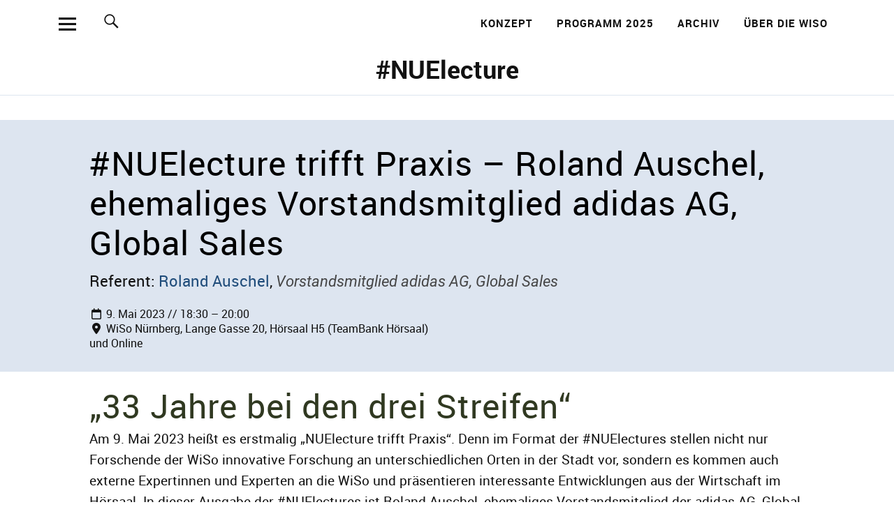

--- FILE ---
content_type: text/html; charset=UTF-8
request_url: https://www.nuelecture.rw.fau.de/talks/nuelecture-trifft-praxis-roland-auschel-vorstandsmitglied-adidas-ag-global-sales/
body_size: 12047
content:
<!DOCTYPE html>
<html lang="de" class="no-js">
    <head>
        <meta charset="UTF-8">
        <meta name="viewport" content="width=device-width, initial-scale=1">
        <link rel="profile" href="http://gmpg.org/xfn/11">
        <link rel="pingback" href="https://www.nuelecture.rw.fau.de/xmlrpc.php">
        <script>(function(html){html.className = html.className.replace(/\bno-js\b/,'js')})(document.documentElement);</script>
<title>#NUElecture trifft Praxis - Roland Auschel, ehemaliges Vorstandsmitglied adidas AG, Global Sales - #NUElecture</title>
	<style>img:is([sizes="auto" i], [sizes^="auto," i]) { contain-intrinsic-size: 3000px 1500px }</style>
	
<!-- The SEO Framework von Sybre Waaijer -->
<meta name="robots" content="max-snippet:-1,max-image-preview:large,max-video-preview:-1" />
<link rel="canonical" href="https://www.nuelecture.rw.fau.de/talks/nuelecture-trifft-praxis-roland-auschel-vorstandsmitglied-adidas-ag-global-sales/" />
<meta name="description" content="Am 9. Mai 2023 heißt es erstmalig „NUElecture trifft Praxis“. Denn im Format der #NUElectures stellen nicht nur Forschende der WiSo innovative Forschung an…" />
<meta property="og:type" content="article" />
<meta property="og:locale" content="de_DE" />
<meta property="og:site_name" content="#NUElecture" />
<meta property="og:title" content="#NUElecture trifft Praxis - Roland Auschel, ehemaliges Vorstandsmitglied adidas AG, Global Sales" />
<meta property="og:description" content="Am 9. Mai 2023 heißt es erstmalig „NUElecture trifft Praxis“. Denn im Format der #NUElectures stellen nicht nur Forschende der WiSo innovative Forschung an unterschiedlichen Orten in der Stadt vor…" />
<meta property="og:url" content="https://www.nuelecture.rw.fau.de/talks/nuelecture-trifft-praxis-roland-auschel-vorstandsmitglied-adidas-ag-global-sales/" />
<meta property="og:image" content="https://www.nuelecture.rw.fau.de/files/2022/10/cropped-nuelecture_header_wiso_label.jpg" />
<meta property="og:image:width" content="1500" />
<meta property="og:image:height" content="552" />
<meta property="article:published_time" content="2023-02-21T15:10:09+00:00" />
<meta property="article:modified_time" content="2023-12-13T16:16:30+00:00" />
<meta name="twitter:card" content="summary_large_image" />
<meta name="twitter:title" content="#NUElecture trifft Praxis - Roland Auschel, ehemaliges Vorstandsmitglied adidas AG, Global Sales" />
<meta name="twitter:description" content="Am 9. Mai 2023 heißt es erstmalig „NUElecture trifft Praxis“. Denn im Format der #NUElectures stellen nicht nur Forschende der WiSo innovative Forschung an unterschiedlichen Orten in der Stadt vor…" />
<meta name="twitter:image" content="https://www.nuelecture.rw.fau.de/files/2022/10/cropped-nuelecture_header_wiso_label.jpg" />
<script type="application/ld+json">{"@context":"https://schema.org","@graph":[{"@type":"WebSite","@id":"https://www.nuelecture.rw.fau.de/#/schema/WebSite","url":"https://www.nuelecture.rw.fau.de/","name":"#NUElecture","description":"Wissenschaftsvorlesungen im Zentrum Nürnbergs","inLanguage":"de","potentialAction":{"@type":"SearchAction","target":{"@type":"EntryPoint","urlTemplate":"https://www.nuelecture.rw.fau.de/search/{search_term_string}/"},"query-input":"required name=search_term_string"},"publisher":{"@type":"Organization","@id":"https://www.nuelecture.rw.fau.de/#/schema/Organization","name":"#NUElecture","url":"https://www.nuelecture.rw.fau.de/"}},{"@type":"WebPage","@id":"https://www.nuelecture.rw.fau.de/talks/nuelecture-trifft-praxis-roland-auschel-vorstandsmitglied-adidas-ag-global-sales/","url":"https://www.nuelecture.rw.fau.de/talks/nuelecture-trifft-praxis-roland-auschel-vorstandsmitglied-adidas-ag-global-sales/","name":"#NUElecture trifft Praxis - Roland Auschel, ehemaliges Vorstandsmitglied adidas AG, Global Sales - #NUElecture","description":"Am 9. Mai 2023 heißt es erstmalig „NUElecture trifft Praxis“. Denn im Format der #NUElectures stellen nicht nur Forschende der WiSo innovative Forschung an…","inLanguage":"de","isPartOf":{"@id":"https://www.nuelecture.rw.fau.de/#/schema/WebSite"},"breadcrumb":{"@type":"BreadcrumbList","@id":"https://www.nuelecture.rw.fau.de/#/schema/BreadcrumbList","itemListElement":[{"@type":"ListItem","position":1,"item":"https://www.nuelecture.rw.fau.de/","name":"#NUElecture"},{"@type":"ListItem","position":2,"item":"https://www.nuelecture.rw.fau.de/talks/","name":"Archiv: Vorträge"},{"@type":"ListItem","position":3,"item":"https://www.nuelecture.rw.fau.de/?talk_category=2023","name":"Kategorie: 2023"},{"@type":"ListItem","position":4,"name":"#NUElecture trifft Praxis - Roland Auschel, ehemaliges Vorstandsmitglied adidas AG, Global Sales"}]},"potentialAction":{"@type":"ReadAction","target":"https://www.nuelecture.rw.fau.de/talks/nuelecture-trifft-praxis-roland-auschel-vorstandsmitglied-adidas-ag-global-sales/"},"datePublished":"2023-02-21T15:10:09+00:00","dateModified":"2023-12-13T16:16:30+00:00","author":{"@type":"Person","@id":"https://www.nuelecture.rw.fau.de/#/schema/Person/c6a23931c9417963d29c819b5740959e","name":"Anne-Kathrin Cichon"}}]}</script>
<!-- / The SEO Framework von Sybre Waaijer | 25.10ms meta | 8.69ms boot -->

<link rel="alternate" type="application/rss+xml" title="#NUElecture &raquo; Feed" href="https://www.nuelecture.rw.fau.de/feed/" />
<link rel="alternate" type="application/rss+xml" title="#NUElecture &raquo; Kommentar-Feed" href="https://www.nuelecture.rw.fau.de/comments/feed/" />
<style id='classic-theme-styles-inline-css' type='text/css'>
/*! This file is auto-generated */
.wp-block-button__link{color:#fff;background-color:#32373c;border-radius:9999px;box-shadow:none;text-decoration:none;padding:calc(.667em + 2px) calc(1.333em + 2px);font-size:1.125em}.wp-block-file__button{background:#32373c;color:#fff;text-decoration:none}
</style>
<link rel='stylesheet' id='fau-events-style-css' href='https://www.nuelecture.rw.fau.de/wp-content/themes/fau-events/style.css?ver=6.8.3' type='text/css' media='all' />
<link rel='stylesheet' id='genericons-css' href='https://www.nuelecture.rw.fau.de/wp-content/themes/fau-events/assets/fonts/genericons.css?ver=3.4.1' type='text/css' media='all' />
<link rel='stylesheet' id='rrze-legal-cookie-css' href='https://www.nuelecture.rw.fau.de/wp-content/plugins/rrze-legal/build/banner.css?ver=2.8.9' type='text/css' media='all' />
<script type="text/javascript" src="https://www.nuelecture.rw.fau.de/wp-includes/js/jquery/jquery.min.js?ver=3.7.1" id="jquery-core-js"></script>
<script type="text/javascript" src="https://www.nuelecture.rw.fau.de/wp-includes/js/jquery/jquery-migrate.min.js?ver=3.4.1" id="jquery-migrate-js"></script>
<script type="text/javascript" src="https://www.nuelecture.rw.fau.de/wp-content/themes/fau-events/assets/js/jquery.viewportchecker.min.js?ver=1.8.7" id="viewportchecker-js"></script>
<script type="text/javascript" src="https://www.nuelecture.rw.fau.de/wp-content/themes/fau-events/assets/js/sticky-kit.min.js?ver=6.8.3" id="sticky-kit-js"></script>
<link rel="https://api.w.org/" href="https://www.nuelecture.rw.fau.de/wp-json/" /><link rel="alternate" title="JSON" type="application/json" href="https://www.nuelecture.rw.fau.de/wp-json/wp/v2/talk/800" /><link rel="EditURI" type="application/rsd+xml" title="RSD" href="https://www.nuelecture.rw.fau.de/xmlrpc.php?rsd" />
<link rel="alternate" title="oEmbed (JSON)" type="application/json+oembed" href="https://www.nuelecture.rw.fau.de/wp-json/oembed/1.0/embed?url=https%3A%2F%2Fwww.nuelecture.rw.fau.de%2Ftalks%2Fnuelecture-trifft-praxis-roland-auschel-vorstandsmitglied-adidas-ag-global-sales%2F" />
<link rel="alternate" title="oEmbed (XML)" type="text/xml+oembed" href="https://www.nuelecture.rw.fau.de/wp-json/oembed/1.0/embed?url=https%3A%2F%2Fwww.nuelecture.rw.fau.de%2Ftalks%2Fnuelecture-trifft-praxis-roland-auschel-vorstandsmitglied-adidas-ag-global-sales%2F&#038;format=xml" />
        <style type="text/css">
            #wpadminbar #wp-admin-bar-wp-logo>.ab-item .ab-icon:before,
            #wpadminbar .quicklinks li .blavatar:before {
                content: "\f319";
                top: 2px;
            }
        </style>
    <style type="text/css">
                body:not(.home) .custom-logo-wrap a.custom-logo-link img,
            body.header-stick .sticky-header .custom-logo-wrap a.custom-logo-link img {
                background-color: #ffffff;
            }
                            .entry-content a,
            .comment-text a,
            #desktop-navigation ul li a:hover,
            .featured-slider button.slick-arrow:hover::after,
            #overlay-close:hover,
            .widget-area .widget ul li a:hover,
            #sidebar-offcanvas .widget a:hover,
            .textwidget a:hover,
            #overlay-nav a:hover,
            .author-links a:hover,
            .single .post-navigation a:hover,
            .single-attachment .post-navigation a:hover,
            .author-bio a,
            .single .hentry .entry-meta a:hover,
            .entry-header a:hover,
            .entry-header h2.entry-title a:hover,
            .blog .entry-meta a:hover,
            .fau-events-neo .entry-content p a:hover,
            .fau-events-neo .author-bio a:hover,
            .fau-events-neo .comment-text a:hover,
            .fau-events-neo .entry-header h2.entry-title a:hover,
            .fau-events-serif .entry-header h2.entry-title a:hover,
            .fau-events-serif .entry-content p a,
            .fau-events-serif .author-bio a,
            .fau-events-serif .comment-text a,
            .local-sidebar a {
                color: #1a1a1a;
            }
            .fau-events-serif .entry-content p a,
            .fau-events-serif .author-bio a,
            .fau-events-serif .comment-text a {
                box-shadow: inset 0 -1px 0 #1a1a1a;
            }
            .single .post-navigation a:hover,
            .single-attachment .post-navigation a:hover,
            #desktop-navigation ul li.menu-item-has-children a:hover::after,
            .desktop-search input.search-field:active,
            .desktop-search input.search-field:focus {
                border-color: #1a1a1a;
            }
            .featured-slider .entry-cats a,
            .single .entry-cats a,
            #desktop-navigation .sub-menu li a:hover,
            #desktop-navigation .children li a:hover,
            .widget_mc4wp_form_widget input[type="submit"] {
                background: #1a1a1a;
            }
            .blog.blog-classic #primary .hentry.has-post-thumbnail:nth-child(4n+1) .entry-cats a {
                background: none !important;
            }
                    .entry-content a:hover,
            .comment-text a:hover,
            .author-bio a:hover,
            .local-sidebar a:hover {
                color: #303921 !important;
            }
            .blog #primary .hentry.has-post-thumbnail:nth-child(4n+1) .entry-cats a:hover,
            .featured-slider .entry-cats a:hover,
            .single .entry-cats a:hover,
            #colophon .footer-feature-btn:hover,
            .comments-show #comments-toggle,
            .widget_mc4wp_form_widget input[type="submit"]:hover,
            #comments-toggle:hover,
            input[type="submit"]:hover,
            input#submit:hover,
            #primary #infinite-handle span:hover,
            .desktop-search input[type="submit"]:hover,
            .widget_search input[type="submit"]:hover,
            .post-password-form input[type="submit"]:hover,
            #offcanvas-widgets-open:hover,
            .offcanvas-widgets-show #offcanvas-widgets-open,
            .fau-events-standard.blog-classic .entry-content p a.more-link:hover {
                background: #303921;
                color: #fff !important;
            }
            #colophon .footer-feature-textwrap .footer-feature-btn:hover,
            .comments-show #comments-toggle,
            #comments-toggle:hover,
            input[type="submit"]:hover,
            input#submit:hover,
            .blog #primary #infinite-handle span:hover,
            .desktop-search input[type="submit"]:hover,
            .widget_search input[type="submit"]:hover,
            .post-password-form input[type="submit"]:hover,
            #offcanvas-widgets-open:hover,
            .offcanvas-widgets-show #offcanvas-widgets-open,
            .fau-events-standard.blog-classic .entry-content p a.more-link:hover {
                border-color: #303921 !important;
            }
                                                        #mobile-social ul li a,
            #overlay-nav ul li a,
            #offcanvas-widgets-open,
            .dropdown-toggle,
            #sidebar-offcanvas .widget h2.widget-title,
            #sidebar-offcanvas .widget,
            #sidebar-offcanvas .widget a {
                color: #000000;
            }
            #sidebar-offcanvas .widget h2.widget-title {border-color: #000000;}
            #offcanvas-widgets-open {border-color: #000000;}
            @media screen and (min-width: 66.25em) {
                #overlay-nav ul li,
                #overlay-nav ul ul.sub-menu,
                #overlay-nav ul ul.children {border-color: #000000;}
                #overlay-close {color: #000000;}
                #overlay-nav {
                    border-color: #000000;
                }
            }
                                    .home #headerimg-wrap:after {
                background-color: transparent;
            }
                                            .site-header-content:after {	background-color: transparent;}
                    .single .speaker .entry-header .entry-thumbnail span,
            .single.no-sidebar .speaker .entry-header .entry-thumbnail span {
                position: relative;
                display: inline-block;
                width: 160px;
                height: 160px;
                overflow: hidden;
                border-radius: 50%;
            }
            .single .speaker .entry-header .entry-thumbnail span img,
            .single.no-sidebar .speaker .entry-header .entry-thumbnail span img {
                width: 160px;
                height: auto;
            }
            .single .speaker .entry-header .entry-thumbnail figcaption,
            .single.no-sidebar .speaker .entry-header .entry-thumbnail figcaption {
                font-size: 12px;
                visibility: hidden;
            }
            .single .speaker .entry-header .entry-thumbnail:hover figcaption,
            .single.no-sidebar .speaker .entry-header .entry-thumbnail:hover figcaption {
                visibility: visible;
            }
    
            h1 { color: #000000 !important} 

h2 { color: #303921 !important} 

A:link { text-decoration: none; }         </style>
    <style type="text/css">.recentcomments a{display:inline !important;padding:0 !important;margin:0 !important;}</style>	<style type="text/css" id="uku-header-css">
		.home .site-header-content h1.site-title,
	.home .site-header-content p.site-title,
	.home .site-header-content p.site-description {
		position: absolute;
		clip: rect(1px, 1px, 1px, 1px);
	}
        .home.header-boxed .site-header-content #site-branding {
            padding: 0;
        }
		</style>
	    </head>

    <body class="wp-singular talk-template-default single single-talk postid-800 wp-theme-fau-events fau-events fau-events-standard blog-default headerimg-on sidebar-right no-sidebar header-fullwidth headerfont-dark offcanvas-widgets-off">
        <div class="container-all">
            <nav id="skiplinks" aria-label="Sprungmarken">
                <ul class="skiplinks">
                    <li><a href="#page-start" data-target="#page-start" data-firstchild="0" class="skiplink-content">Zum Inhalt springen</a></li>
                    <li><a href="#desktop-search" data-target="#desktop-search .searchform input" data-firstchild="1" class="skiplink-search">Zur Suche springen </a></li>
                    <li><a href="#desktop-navigation" data-target="#desktop-navigation ul li a" data-firstchild="1" class="skiplink-nav">Zur Hauptnavigation springen</a></li>
                </ul>
            </nav>
            <header id="masthead" class="site-header cf" role="banner">
                <div class="site-header-content">
                                                                
<div id="headerinfo-wrap">

    <button id="overlay-open" class="overlay-open overlay-btn"><span>Menü</span></button>

    <nav id="desktop-navigation" class="desktop-navigation cf" aria-label="Hauptmenü">
        <ul id="menu-main" class="menu"><li id="menu-item-69" class="menu-item menu-item-type-post_type menu-item-object-page menu-item-69"><a href="https://www.nuelecture.rw.fau.de/konzept/">KONZEPT</a></li>
<li id="menu-item-654" class="menu-item menu-item-type-post_type menu-item-object-page menu-item-654"><a href="https://www.nuelecture.rw.fau.de/vorlesungen/">PROGRAMM 2025</a></li>
<li id="menu-item-67" class="menu-item menu-item-type-post_type menu-item-object-page menu-item-67"><a href="https://www.nuelecture.rw.fau.de/archiv/">ARCHIV</a></li>
<li id="menu-item-68" class="menu-item menu-item-type-post_type menu-item-object-page menu-item-68"><a href="https://www.nuelecture.rw.fau.de/ueber-uns/">ÜBER DIE WISO</a></li>
</ul>    </nav><!-- end #desktop-navigation -->

            <button id="search-open" class="search-open search-btn"><span>Suche</span></button>
        <div id="desktop-search" class="desktop-search">
            
<form method="get" class="searchform" action="https://www.nuelecture.rw.fau.de/" role="search">
	<label for="s" class="screen-reader-text"><span>Suche</span></label>
	<input type="text" class="search-field" name="s" id="s" placeholder="Suche..." />
	<input type="submit" class="submit" name="submit" value="Suchen" />
</form>
        </div><!-- end .desktop-search -->
        
</div><!-- end #headerinfo-wrap -->

<div id="headerimg-wrap">
    
    <div id="site-branding">

        
                            <p class="site-title"><a href="https://www.nuelecture.rw.fau.de/" rel="home">#NUElecture</a></p>
                <p class="site-description">Wissenschaftsvorlesungen im Zentrum Nürnbergs</p>
            
        
    </div><!-- end #site-branding -->

</div> <!-- end #headerimg-wrap -->
                    
                </div><!-- .site-header-content -->

                                <div class="sticky-header hidden"><div class="sticky-header-wrap">
                        <button id="overlay-open-sticky" class="overlay-open overlay-btn"><span>Menü</span></button>
                                                    <button id="search-open-sticky" class="search-open search-btn"><span>Suche</span></button>
                                                
                                                    <p class="site-title"><a href="https://www.nuelecture.rw.fau.de/" rel="home">#NUElecture</a></p>
                        
                    </div></div><!-- end .sticky-header -->

                                <div class="inner-offcanvas-wrap">

                    <div class="close-btn-wrap">
                        <button id="overlay-close" class="overlay-btn"><span>Schliessen</span></button>
                    </div><!-- end .close-btn-wrap -->

                    <div class="overlay-desktop-content cf">
                                                    <div class="mobile-search">
                                
<form method="get" class="searchform" action="https://www.nuelecture.rw.fau.de/" role="search">
	<label for="s_offcanvas" class="screen-reader-text"><span>Suche</span></label>
	<input type="text" class="search-field" name="s" id="s_offcanvas" placeholder="Suche..." />
	<input type="submit" class="submit" name="submit" value="Suchen" />
</form>
                                                            </div><!-- end .mobile-search -->
                        
                                                    <nav id="header-social" class="header-social social-nav" aria-label="Social-Media-Menü im Header">
                                <ul id="menu-social-media-menu" class="menu"><li id="menu-item-666" class="menu-item menu-item-type-custom menu-item-object-custom menu-item-666"><a href="https://www.instagram.com/fauwiso">Instagram</a></li>
<li id="menu-item-665" class="menu-item menu-item-type-custom menu-item-object-custom menu-item-665"><a href="https://www.linkedin.com/school/fauwiso/">LinkedIn</a></li>
<li id="menu-item-1024" class="menu-item menu-item-type-custom menu-item-object-custom menu-item-1024"><a href="https://bsky.app/profile/fauwiso.bsky.social">Bluesky</a></li>
<li id="menu-item-5" class="menu-item menu-item-type-custom menu-item-object-custom menu-item-5"><a href="https://www.nuelecture.rw.fau.de/feed/">RSS Feed</a></li>
<li id="menu-item-10" class="menu-item menu-item-type-custom menu-item-object-custom menu-item-10"><a href="https://www.youtube.com/channel/UCOyxnTxvvpOrSfh-by8xr0Q">YouTube</a></li>
</ul>                            </nav><!-- end #header-social -->
                        
                                                    <nav id="mobile-social" class="social-nav" aria-label="Social-Media-Menü für mobile Geräte">
                                <ul id="menu-social-media-menu-1" class="menu"><li class="menu-item menu-item-type-custom menu-item-object-custom menu-item-666"><a href="https://www.instagram.com/fauwiso">Instagram</a></li>
<li class="menu-item menu-item-type-custom menu-item-object-custom menu-item-665"><a href="https://www.linkedin.com/school/fauwiso/">LinkedIn</a></li>
<li class="menu-item menu-item-type-custom menu-item-object-custom menu-item-1024"><a href="https://bsky.app/profile/fauwiso.bsky.social">Bluesky</a></li>
<li class="menu-item menu-item-type-custom menu-item-object-custom menu-item-5"><a href="https://www.nuelecture.rw.fau.de/feed/">RSS Feed</a></li>
<li class="menu-item menu-item-type-custom menu-item-object-custom menu-item-10"><a href="https://www.youtube.com/channel/UCOyxnTxvvpOrSfh-by8xr0Q">YouTube</a></li>
</ul>                            </nav><!-- end #mobile-social -->
                        
                        <nav id="overlay-nav" class="main-nav cf" aria-label="Overlay-Menü">
                            <ul id="menu-main-1" class="menu"><li class="menu-item menu-item-type-post_type menu-item-object-page menu-item-69"><a href="https://www.nuelecture.rw.fau.de/konzept/">KONZEPT</a></li>
<li class="menu-item menu-item-type-post_type menu-item-object-page menu-item-654"><a href="https://www.nuelecture.rw.fau.de/vorlesungen/">PROGRAMM 2025</a></li>
<li class="menu-item menu-item-type-post_type menu-item-object-page menu-item-67"><a href="https://www.nuelecture.rw.fau.de/archiv/">ARCHIV</a></li>
<li class="menu-item menu-item-type-post_type menu-item-object-page menu-item-68"><a href="https://www.nuelecture.rw.fau.de/ueber-uns/">ÜBER DIE WISO</a></li>
</ul>                        </nav><!-- .main-navigation -->

                        
                    </div><!-- end .overlay-desktop-content -->

                </div><!-- end .inner-offcanvas-wrap -->

            </header><!-- end #masthead -->

            <div id="overlay-wrap" class="overlay-wrap cf"></div><!-- end #overlay-wrap -->


            
            
            <a id="page-start"></a>
<div id="singlepost-wrap" class="singlepost-wrap cf">

	
                    

<article id="post-800" class="post-800 talk type-talk status-publish hentry talk_category-13">

    <header class="entry-header cf">
        <div class="title-wrap">
            <h1 class="entry-title">#NUElecture trifft Praxis &#8211; Roland Auschel, ehemaliges Vorstandsmitglied adidas AG, Global Sales</h1>            <div class="talk-speaker-wrap"><span class='talk-label speaker'>Referent:</span> <span class='talk-speaker'><a href='https://www.nuelecture.rw.fau.de/speakers/roland-auschel/'>Roland Auschel</a>, <i>Vorstandsmitglied adidas AG, Global Sales</i></span></div><div class="talk-info"><i class="far fa-calendar"></i> <span class='talk-date' title='2023-05-09'>9. Mai 2023</span>  //  <span class='talk-start dtstamp' title='20230509T1830'>18:30</span> &ndash; <span class='talk-end dtstamp' title='20230509T2000'>20:00</span><br /><i class="fas fa-location-dot"></i> <span class='talk_ort'>WiSo Nürnberg, Lange Gasse 20, Hörsaal H5 (TeamBank Hörsaal) und Online</span><br></div>        </div><!-- end .title-wrap -->

    </header><!-- end .entry-header -->

    <div class="content-wrap">
        <div id="socialicons-sticky">
                        <div id="entry-content" class="entry-content">
                <h2 class="entry-title">„33 Jahre bei den drei Streifen“</h2>
<p>Am 9. Mai 2023 heißt es erstmalig „NUElecture trifft Praxis“. Denn im Format der #NUElectures stellen nicht nur Forschende der WiSo innovative Forschung an unterschiedlichen Orten in der Stadt vor, sondern es kommen auch externe Expertinnen und Experten an die WiSo und präsentieren interessante Entwicklungen aus der Wirtschaft im Hörsaal. In dieser Ausgabe der #NUElectures ist Roland Auschel, ehemaliges Vorstandsmitglied der adidas AG, Global Sales, zu Gast und spricht am 9. Mai über seinen persönlichen Werdegang und seine 33-jährige Tätigkeit bei den „drei Streifen“. Die Veranstaltung findet in hybrider Form statt.<br />
Roland Auschel erhielt zudem 2021 gemeinsam mit Harm Ohlmeyer, Finanzvorstand der adidas AG, die Ehrenmedaille der WiSo als Dank für viele Jahre intensives Engagement am Fachbereich.</p>
<p>Die Veranstaltung findet in hybrider Form statt.</p>
<p><strong>Eine Kooperation des <a href="https://www.afwn.de">Alumni &amp; Freunde WiSo Nürnberg e.V.</a> mit der <a href="https://www.wiso.fau.de/">FAU WiSo</a>.</strong></p>
<p>&nbsp;</p>
<div class="rrze-elements elements-gallery"><div id="slider" class="gallery-slider flexslider clearfix"><ul class="slides"><li><figure><img fetchpriority="high" decoding="async" width="600" height="400" src="https://www.nuelecture.rw.fau.de/files/2023/02/nuelecture_auschel_adidas_2023_1.jpg" class="attachment-full size-full" alt="" srcset="https://www.nuelecture.rw.fau.de/files/2023/02/nuelecture_auschel_adidas_2023_1.jpg 600w, https://www.nuelecture.rw.fau.de/files/2023/02/nuelecture_auschel_adidas_2023_1-300x200.jpg 300w, https://www.nuelecture.rw.fau.de/files/2023/02/nuelecture_auschel_adidas_2023_1-60x40.jpg 60w" sizes="(max-width: 600px) 100vw, 600px" /></figure></li><li><figure><img decoding="async" width="600" height="400" src="https://www.nuelecture.rw.fau.de/files/2023/02/nuelecture_auschel_adidas_2023_9.jpg" class="attachment-full size-full" alt="" srcset="https://www.nuelecture.rw.fau.de/files/2023/02/nuelecture_auschel_adidas_2023_9.jpg 600w, https://www.nuelecture.rw.fau.de/files/2023/02/nuelecture_auschel_adidas_2023_9-300x200.jpg 300w, https://www.nuelecture.rw.fau.de/files/2023/02/nuelecture_auschel_adidas_2023_9-60x40.jpg 60w" sizes="(max-width: 600px) 100vw, 600px" /></figure></li><li><figure><img decoding="async" width="600" height="400" src="https://www.nuelecture.rw.fau.de/files/2023/02/nuelecture_auschel_adidas_2023_4.jpg" class="attachment-full size-full" alt="" srcset="https://www.nuelecture.rw.fau.de/files/2023/02/nuelecture_auschel_adidas_2023_4.jpg 600w, https://www.nuelecture.rw.fau.de/files/2023/02/nuelecture_auschel_adidas_2023_4-300x200.jpg 300w, https://www.nuelecture.rw.fau.de/files/2023/02/nuelecture_auschel_adidas_2023_4-60x40.jpg 60w" sizes="(max-width: 600px) 100vw, 600px" /></figure></li><li><figure><img loading="lazy" decoding="async" width="600" height="400" src="https://www.nuelecture.rw.fau.de/files/2023/02/nuelecture_auschel_adidas_2023_3.jpg" class="attachment-full size-full" alt="" srcset="https://www.nuelecture.rw.fau.de/files/2023/02/nuelecture_auschel_adidas_2023_3.jpg 600w, https://www.nuelecture.rw.fau.de/files/2023/02/nuelecture_auschel_adidas_2023_3-300x200.jpg 300w, https://www.nuelecture.rw.fau.de/files/2023/02/nuelecture_auschel_adidas_2023_3-60x40.jpg 60w" sizes="auto, (max-width: 600px) 100vw, 600px" /></figure></li><li><figure><img loading="lazy" decoding="async" width="600" height="400" src="https://www.nuelecture.rw.fau.de/files/2023/02/nuelecture_auschel_adidas_2023_5.jpg" class="attachment-full size-full" alt="" srcset="https://www.nuelecture.rw.fau.de/files/2023/02/nuelecture_auschel_adidas_2023_5.jpg 600w, https://www.nuelecture.rw.fau.de/files/2023/02/nuelecture_auschel_adidas_2023_5-300x200.jpg 300w, https://www.nuelecture.rw.fau.de/files/2023/02/nuelecture_auschel_adidas_2023_5-60x40.jpg 60w" sizes="auto, (max-width: 600px) 100vw, 600px" /></figure></li><li><figure><img loading="lazy" decoding="async" width="600" height="400" src="https://www.nuelecture.rw.fau.de/files/2023/02/nuelecture_auschel_adidas_2023_6.jpg" class="attachment-full size-full" alt="" srcset="https://www.nuelecture.rw.fau.de/files/2023/02/nuelecture_auschel_adidas_2023_6.jpg 600w, https://www.nuelecture.rw.fau.de/files/2023/02/nuelecture_auschel_adidas_2023_6-300x200.jpg 300w, https://www.nuelecture.rw.fau.de/files/2023/02/nuelecture_auschel_adidas_2023_6-60x40.jpg 60w" sizes="auto, (max-width: 600px) 100vw, 600px" /></figure></li><li><figure><img loading="lazy" decoding="async" width="600" height="400" src="https://www.nuelecture.rw.fau.de/files/2023/02/nuelecture_auschel_adidas_2023_8.jpg" class="attachment-full size-full" alt="" srcset="https://www.nuelecture.rw.fau.de/files/2023/02/nuelecture_auschel_adidas_2023_8.jpg 600w, https://www.nuelecture.rw.fau.de/files/2023/02/nuelecture_auschel_adidas_2023_8-300x200.jpg 300w, https://www.nuelecture.rw.fau.de/files/2023/02/nuelecture_auschel_adidas_2023_8-60x40.jpg 60w" sizes="auto, (max-width: 600px) 100vw, 600px" /></figure></li><li><figure><img loading="lazy" decoding="async" width="600" height="400" src="https://www.nuelecture.rw.fau.de/files/2023/02/nuelecture_auschel_adidas_2023_7.jpg" class="attachment-full size-full" alt="" srcset="https://www.nuelecture.rw.fau.de/files/2023/02/nuelecture_auschel_adidas_2023_7.jpg 600w, https://www.nuelecture.rw.fau.de/files/2023/02/nuelecture_auschel_adidas_2023_7-300x200.jpg 300w, https://www.nuelecture.rw.fau.de/files/2023/02/nuelecture_auschel_adidas_2023_7-60x40.jpg 60w" sizes="auto, (max-width: 600px) 100vw, 600px" /></figure></li><li><figure><img loading="lazy" decoding="async" width="600" height="400" src="https://www.nuelecture.rw.fau.de/files/2023/02/nuelecture_auschel_adidas_2023_10.jpg" class="attachment-full size-full" alt="" srcset="https://www.nuelecture.rw.fau.de/files/2023/02/nuelecture_auschel_adidas_2023_10.jpg 600w, https://www.nuelecture.rw.fau.de/files/2023/02/nuelecture_auschel_adidas_2023_10-300x200.jpg 300w, https://www.nuelecture.rw.fau.de/files/2023/02/nuelecture_auschel_adidas_2023_10-60x40.jpg 60w" sizes="auto, (max-width: 600px) 100vw, 600px" /></figure></li><li><figure><img loading="lazy" decoding="async" width="600" height="400" src="https://www.nuelecture.rw.fau.de/files/2023/02/nuelecture_auschel_adidas_2023_11.jpg" class="attachment-full size-full" alt="" srcset="https://www.nuelecture.rw.fau.de/files/2023/02/nuelecture_auschel_adidas_2023_11.jpg 600w, https://www.nuelecture.rw.fau.de/files/2023/02/nuelecture_auschel_adidas_2023_11-300x200.jpg 300w, https://www.nuelecture.rw.fau.de/files/2023/02/nuelecture_auschel_adidas_2023_11-60x40.jpg 60w" sizes="auto, (max-width: 600px) 100vw, 600px" /></figure></li><li><figure><img loading="lazy" decoding="async" width="600" height="400" src="https://www.nuelecture.rw.fau.de/files/2023/02/nuelecture_auschel_adidas_2023_13.jpg" class="attachment-full size-full" alt="" srcset="https://www.nuelecture.rw.fau.de/files/2023/02/nuelecture_auschel_adidas_2023_13.jpg 600w, https://www.nuelecture.rw.fau.de/files/2023/02/nuelecture_auschel_adidas_2023_13-300x200.jpg 300w, https://www.nuelecture.rw.fau.de/files/2023/02/nuelecture_auschel_adidas_2023_13-60x40.jpg 60w" sizes="auto, (max-width: 600px) 100vw, 600px" /></figure></li><li><figure><img loading="lazy" decoding="async" width="600" height="400" src="https://www.nuelecture.rw.fau.de/files/2023/02/nuelecture_auschel_adidas_2023_12.jpg" class="attachment-full size-full" alt="" srcset="https://www.nuelecture.rw.fau.de/files/2023/02/nuelecture_auschel_adidas_2023_12.jpg 600w, https://www.nuelecture.rw.fau.de/files/2023/02/nuelecture_auschel_adidas_2023_12-300x200.jpg 300w, https://www.nuelecture.rw.fau.de/files/2023/02/nuelecture_auschel_adidas_2023_12-60x40.jpg 60w" sizes="auto, (max-width: 600px) 100vw, 600px" /></figure></li></ul></div><div id="carousel" class="gallery-slider-thumbs flexslider clearfix"><ul class="slides"><li><img loading="lazy" decoding="async" width="300" height="200" src="https://www.nuelecture.rw.fau.de/files/2023/02/nuelecture_auschel_adidas_2023_1-300x200.jpg" class="attachment-medium size-medium" alt="" srcset="https://www.nuelecture.rw.fau.de/files/2023/02/nuelecture_auschel_adidas_2023_1-300x200.jpg 300w, https://www.nuelecture.rw.fau.de/files/2023/02/nuelecture_auschel_adidas_2023_1-60x40.jpg 60w, https://www.nuelecture.rw.fau.de/files/2023/02/nuelecture_auschel_adidas_2023_1.jpg 600w" sizes="auto, (max-width: 300px) 100vw, 300px" /></li><li><img loading="lazy" decoding="async" width="300" height="200" src="https://www.nuelecture.rw.fau.de/files/2023/02/nuelecture_auschel_adidas_2023_9-300x200.jpg" class="attachment-medium size-medium" alt="" srcset="https://www.nuelecture.rw.fau.de/files/2023/02/nuelecture_auschel_adidas_2023_9-300x200.jpg 300w, https://www.nuelecture.rw.fau.de/files/2023/02/nuelecture_auschel_adidas_2023_9-60x40.jpg 60w, https://www.nuelecture.rw.fau.de/files/2023/02/nuelecture_auschel_adidas_2023_9.jpg 600w" sizes="auto, (max-width: 300px) 100vw, 300px" /></li><li><img loading="lazy" decoding="async" width="300" height="200" src="https://www.nuelecture.rw.fau.de/files/2023/02/nuelecture_auschel_adidas_2023_4-300x200.jpg" class="attachment-medium size-medium" alt="" srcset="https://www.nuelecture.rw.fau.de/files/2023/02/nuelecture_auschel_adidas_2023_4-300x200.jpg 300w, https://www.nuelecture.rw.fau.de/files/2023/02/nuelecture_auschel_adidas_2023_4-60x40.jpg 60w, https://www.nuelecture.rw.fau.de/files/2023/02/nuelecture_auschel_adidas_2023_4.jpg 600w" sizes="auto, (max-width: 300px) 100vw, 300px" /></li><li><img loading="lazy" decoding="async" width="300" height="200" src="https://www.nuelecture.rw.fau.de/files/2023/02/nuelecture_auschel_adidas_2023_3-300x200.jpg" class="attachment-medium size-medium" alt="" srcset="https://www.nuelecture.rw.fau.de/files/2023/02/nuelecture_auschel_adidas_2023_3-300x200.jpg 300w, https://www.nuelecture.rw.fau.de/files/2023/02/nuelecture_auschel_adidas_2023_3-60x40.jpg 60w, https://www.nuelecture.rw.fau.de/files/2023/02/nuelecture_auschel_adidas_2023_3.jpg 600w" sizes="auto, (max-width: 300px) 100vw, 300px" /></li><li><img loading="lazy" decoding="async" width="300" height="200" src="https://www.nuelecture.rw.fau.de/files/2023/02/nuelecture_auschel_adidas_2023_5-300x200.jpg" class="attachment-medium size-medium" alt="" srcset="https://www.nuelecture.rw.fau.de/files/2023/02/nuelecture_auschel_adidas_2023_5-300x200.jpg 300w, https://www.nuelecture.rw.fau.de/files/2023/02/nuelecture_auschel_adidas_2023_5-60x40.jpg 60w, https://www.nuelecture.rw.fau.de/files/2023/02/nuelecture_auschel_adidas_2023_5.jpg 600w" sizes="auto, (max-width: 300px) 100vw, 300px" /></li><li><img loading="lazy" decoding="async" width="300" height="200" src="https://www.nuelecture.rw.fau.de/files/2023/02/nuelecture_auschel_adidas_2023_6-300x200.jpg" class="attachment-medium size-medium" alt="" srcset="https://www.nuelecture.rw.fau.de/files/2023/02/nuelecture_auschel_adidas_2023_6-300x200.jpg 300w, https://www.nuelecture.rw.fau.de/files/2023/02/nuelecture_auschel_adidas_2023_6-60x40.jpg 60w, https://www.nuelecture.rw.fau.de/files/2023/02/nuelecture_auschel_adidas_2023_6.jpg 600w" sizes="auto, (max-width: 300px) 100vw, 300px" /></li><li><img loading="lazy" decoding="async" width="300" height="200" src="https://www.nuelecture.rw.fau.de/files/2023/02/nuelecture_auschel_adidas_2023_8-300x200.jpg" class="attachment-medium size-medium" alt="" srcset="https://www.nuelecture.rw.fau.de/files/2023/02/nuelecture_auschel_adidas_2023_8-300x200.jpg 300w, https://www.nuelecture.rw.fau.de/files/2023/02/nuelecture_auschel_adidas_2023_8-60x40.jpg 60w, https://www.nuelecture.rw.fau.de/files/2023/02/nuelecture_auschel_adidas_2023_8.jpg 600w" sizes="auto, (max-width: 300px) 100vw, 300px" /></li><li><img loading="lazy" decoding="async" width="300" height="200" src="https://www.nuelecture.rw.fau.de/files/2023/02/nuelecture_auschel_adidas_2023_7-300x200.jpg" class="attachment-medium size-medium" alt="" srcset="https://www.nuelecture.rw.fau.de/files/2023/02/nuelecture_auschel_adidas_2023_7-300x200.jpg 300w, https://www.nuelecture.rw.fau.de/files/2023/02/nuelecture_auschel_adidas_2023_7-60x40.jpg 60w, https://www.nuelecture.rw.fau.de/files/2023/02/nuelecture_auschel_adidas_2023_7.jpg 600w" sizes="auto, (max-width: 300px) 100vw, 300px" /></li><li><img loading="lazy" decoding="async" width="300" height="200" src="https://www.nuelecture.rw.fau.de/files/2023/02/nuelecture_auschel_adidas_2023_10-300x200.jpg" class="attachment-medium size-medium" alt="" srcset="https://www.nuelecture.rw.fau.de/files/2023/02/nuelecture_auschel_adidas_2023_10-300x200.jpg 300w, https://www.nuelecture.rw.fau.de/files/2023/02/nuelecture_auschel_adidas_2023_10-60x40.jpg 60w, https://www.nuelecture.rw.fau.de/files/2023/02/nuelecture_auschel_adidas_2023_10.jpg 600w" sizes="auto, (max-width: 300px) 100vw, 300px" /></li><li><img loading="lazy" decoding="async" width="300" height="200" src="https://www.nuelecture.rw.fau.de/files/2023/02/nuelecture_auschel_adidas_2023_11-300x200.jpg" class="attachment-medium size-medium" alt="" srcset="https://www.nuelecture.rw.fau.de/files/2023/02/nuelecture_auschel_adidas_2023_11-300x200.jpg 300w, https://www.nuelecture.rw.fau.de/files/2023/02/nuelecture_auschel_adidas_2023_11-60x40.jpg 60w, https://www.nuelecture.rw.fau.de/files/2023/02/nuelecture_auschel_adidas_2023_11.jpg 600w" sizes="auto, (max-width: 300px) 100vw, 300px" /></li><li><img loading="lazy" decoding="async" width="300" height="200" src="https://www.nuelecture.rw.fau.de/files/2023/02/nuelecture_auschel_adidas_2023_13-300x200.jpg" class="attachment-medium size-medium" alt="" srcset="https://www.nuelecture.rw.fau.de/files/2023/02/nuelecture_auschel_adidas_2023_13-300x200.jpg 300w, https://www.nuelecture.rw.fau.de/files/2023/02/nuelecture_auschel_adidas_2023_13-60x40.jpg 60w, https://www.nuelecture.rw.fau.de/files/2023/02/nuelecture_auschel_adidas_2023_13.jpg 600w" sizes="auto, (max-width: 300px) 100vw, 300px" /></li><li><img loading="lazy" decoding="async" width="300" height="200" src="https://www.nuelecture.rw.fau.de/files/2023/02/nuelecture_auschel_adidas_2023_12-300x200.jpg" class="attachment-medium size-medium" alt="" srcset="https://www.nuelecture.rw.fau.de/files/2023/02/nuelecture_auschel_adidas_2023_12-300x200.jpg 300w, https://www.nuelecture.rw.fau.de/files/2023/02/nuelecture_auschel_adidas_2023_12-60x40.jpg 60w, https://www.nuelecture.rw.fau.de/files/2023/02/nuelecture_auschel_adidas_2023_12.jpg 600w" sizes="auto, (max-width: 300px) 100vw, 300px" /></li></ul></div><script type="text/javascript"> jQuery(document).ready(function($) {
                            // The slider being synced must be initialized first
                            $("#carousel").flexslider({
                                animation: "slide",
                                controlNav: true,
                                animationLoop: false,
                                slideshow: false,
                                itemWidth: 210,
                                itemMargin: 5,
                                asNavFor: "#slider",
                                minItems: 3,
                            });
                            $("#slider").flexslider({
                                animation: "slide",
                                controlNav: false,
                                animationLoop: false,
                                slideshow: false,
                                sync: "#carousel"
                            });
                        });</script></div>
<p>&nbsp;</p>
<p><a href="https://photos.app.goo.gl/r73Vopx8PA8jtrAT6"><strong>Alle Impressionen der #NUElecture gibt es hier.</strong></a></p>
            </div><!-- end .entry-content -->

            <footer class="entry-footer cf">
                                    <div class="entry-cats">
                        <a href="https://www.nuelecture.rw.fau.de/?talk_category=2023" rel="tag">2023</a>                    </div><!-- end .entry-cats -->
                
                
                            </footer><!-- end .entry-footer -->

            
        </div><!-- end #socialicons-sticky -->
    </div><!-- end .content-wrap -->

</article><!-- end post -->
        
    
                
</div><!-- end .singlepost-wrap -->




<footer id="colophon" class="site-footer cf">

    
    <div class="footer-wrap">
                    
<div class="footer-menus-wrap cf">

    <div class="footer-image-wrap clear">
                <div class="footer-image">
                                        <img width="300" height="43" src="https://www.nuelecture.rw.fau.de/files/2022/06/fau_logo_weiss-300x43.png" class="attachment-medium size-medium" alt="" decoding="async" loading="lazy" srcset="https://www.nuelecture.rw.fau.de/files/2022/06/fau_logo_weiss-300x43.png 300w, https://www.nuelecture.rw.fau.de/files/2022/06/fau_logo_weiss-60x9.png 60w, https://www.nuelecture.rw.fau.de/files/2022/06/fau_logo_weiss.png 350w" sizes="auto, (max-width: 300px) 100vw, 300px" />                                </div>
        <!-- end .footer-feature-image -->

	<div class="footer-text">
                            <p class="text-small">#NUELECTURE ist eine Veranstaltungsreihe des Fachbereichs Wirtschafts- und Sozialwissenschaften.</p>
                    </div>
    </div>

    <nav id="footer-menu-one" class="footer-menu" aria-labelledby="footer-menu-title-1"><h3 class="footer-menu-title" id="footer-menu-title-1">Kontakt</h3><ul id="menu-kontakt" class="menu"><li id="menu-item-210" class="menu-item menu-item-type-post_type menu-item-object-page menu-item-210"><a href="https://www.nuelecture.rw.fau.de/kontakt-anfahrt/">KONTAKT / ANFAHRT</a></li>
<li id="menu-item-603" class="menu-item menu-item-type-post_type menu-item-object-page menu-item-603"><a href="https://www.nuelecture.rw.fau.de/presse-2/">PRESSE</a></li>
<li id="menu-item-607" class="menu-item menu-item-type-custom menu-item-object-custom menu-item-607"><a href="https://www.nuelecture.rw.fau.de/impressum">IMPRESSUM</a></li>
<li id="menu-item-608" class="menu-item menu-item-type-custom menu-item-object-custom menu-item-608"><a href="https://www.nuelecture.rw.fau.de/datenschutz">DATENSCHUTZ</a></li>
<li id="menu-item-609" class="menu-item menu-item-type-custom menu-item-object-custom menu-item-609"><a href="https://www.nuelecture.rw.fau.de/barrierefreiheit">BARRIEREFREIHEIT</a></li>
</ul></nav ><!--end #footer-menu-one --></div><!-- end .footer-menus-wrap -->
        
        <div id="site-info" class="cf">
            <ul class="credit">
                                            </ul><!-- end .credit -->
        </div><!-- end #site-info -->

                        <nav id="footer-social" class="social-nav" aria-label="Social-Media-Menü">
                                    <span>Folge uns</span>
                                <ul id="menu-social-media-menu-2" class="menu"><li class="menu-item menu-item-type-custom menu-item-object-custom menu-item-666"><a href="https://www.instagram.com/fauwiso">Instagram</a></li>
<li class="menu-item menu-item-type-custom menu-item-object-custom menu-item-665"><a href="https://www.linkedin.com/school/fauwiso/">LinkedIn</a></li>
<li class="menu-item menu-item-type-custom menu-item-object-custom menu-item-1024"><a href="https://bsky.app/profile/fauwiso.bsky.social">Bluesky</a></li>
<li class="menu-item menu-item-type-custom menu-item-object-custom menu-item-5"><a href="https://www.nuelecture.rw.fau.de/feed/">RSS Feed</a></li>
<li class="menu-item menu-item-type-custom menu-item-object-custom menu-item-10"><a href="https://www.youtube.com/channel/UCOyxnTxvvpOrSfh-by8xr0Q">YouTube</a></li>
</ul>            </nav><!-- end #footer-social -->
            
    </div><!-- end .footer-wrap -->

    <a class="top-link" href="#masthead"><span class="screen-reader-text">Nach oben</span></a>

</footer><!-- end #colophon -->
</div><!-- end .container-all -->

<script type="speculationrules">
{"prefetch":[{"source":"document","where":{"and":[{"href_matches":"\/*"},{"not":{"href_matches":["\/wp-*.php","\/wp-admin\/*","\/files\/*","\/wp-content\/*","\/wp-content\/plugins\/*","\/wp-content\/themes\/fau-events\/*","\/*\\?(.+)"]}},{"not":{"selector_matches":"a[rel~=\"nofollow\"]"}},{"not":{"selector_matches":".no-prefetch, .no-prefetch a"}}]},"eagerness":"conservative"}]}
</script>
<!--googleoff: all-->
<div data-nosnippet><script id="RRZELegalBannerWrap" type="text/template"><div id="RRZELegalBanner" class="RRZELegal" role="dialog" aria-labelledby="BannerTextHeadline" aria-describedby="BannerTextDescription" aria-modal="true"> <div class="middle-center" style="display: none;"> <div class="_rrzelegal-box-wrap"> <div class="_rrzelegal-box _rrzelegal-box-advanced"> <div class="cookie-box"> <div class="container"> <div class="row"> <div class="col-12"> <div class="_rrzelegal-flex-center"> <span role="heading" aria-level="3" class="_rrzelegal-h3" id="BannerTextHeadline"> Datenschutzeinstellungen </span> </div> <p id="BannerTextDescription"> <p>Unsere Webseite verwendet Cookies und ähnliche Technologien.</p> <p>Einige Cookies sind für den Besuch dieser Webseite notwendig, also essenziell. Ohne diese Cookies wäre Ihr Endgerät ansonsten zum Beispiel nicht in der Lage, sich Ihre Datenschutzauswahl zu merken.</p> <p>Falls Sie zustimmen, verwenden wir Cookies und Daten auch, um Ihre Interaktionen mit unserer Webseite zu messen, oder um externe Medien (z.B. Videos) einzubinden.</p> <p>Sie können Ihre Einwilligung jederzeit unter <a href="https://www.nuelecture.rw.fau.de/datenschutz/" tabindex="0">Datenschutzerklärung</a> einsehen und widerrufen. Auf der Seite finden Sie auch zusätzliche Informationen zu den verwendeten Cookies und Technologien.</p> </p> <fieldset> <legend class="sr-only">Datenschutzeinstellungen</legend> <ul> <li> <label class="_rrzelegal-checkbox"> Essenziell <input id="checkbox-essential" tabindex="0" type="checkbox" name="cookieGroup[]" value="essential" checked disabled data-rrzelegal-cookie-checkbox> <span class="_rrzelegal-checkbox-indicator"></span> </label> </li> <li> <label class="_rrzelegal-checkbox"> Statistiken <input id="checkbox-statistics" tabindex="0" type="checkbox" name="cookieGroup[]" value="statistics" data-rrzelegal-cookie-checkbox> <span class="_rrzelegal-checkbox-indicator"></span> </label> </li> <li> <label class="_rrzelegal-checkbox"> Externe Medien <input id="checkbox-external_media" tabindex="0" type="checkbox" name="cookieGroup[]" value="external_media" data-rrzelegal-cookie-checkbox> <span class="_rrzelegal-checkbox-indicator"></span> </label> </li> </ul> </fieldset> <p class="_rrzelegal-accept"> <a href="#" tabindex="0" role="button" class="_rrzelegal-btn _rrzelegal-btn-accept-all _rrzelegal-cursor" data-cookie-accept-all> Alle akzeptieren </a> </p> <p class="_rrzelegal-accept"> <a href="#" tabindex="0" role="button" id="BannerSaveButton" class="_rrzelegal-btn _rrzelegal-cursor" data-cookie-accept> Speichern </a> </p> <p class="_rrzelegal-refuse-btn"> <a class="_rrzelegal-btn" href="#" tabindex="0" role="button" data-cookie-refuse> Nur essentielle Cookies akzeptieren </a> </p> <p class="_rrzelegal-manage-btn"> <a href="#" tabindex="0" data-cookie-individual> Individuelle Einstellungen </a> </p> <p class="_rrzelegal-legal"> <a href="https://www.nuelecture.rw.fau.de/impressum/" tabindex="0"> Impressum </a> <span class="_rrzelegal-separator"></span> <a href="https://www.nuelecture.rw.fau.de/datenschutz/" tabindex="0"> Datenschutzerklärung </a> <span class="_rrzelegal-separator"></span> <a href="https://www.nuelecture.rw.fau.de/barrierefreiheit/" tabindex="0"> Barrierefreiheit </a> </p> </div> </div> </div> </div> <div class="cookie-preference" aria-hidden="true" role="dialog" aria-describedby="CookiePrefDescription" aria-modal="true"> <div class="container not-visible"> <div class="row no-gutters"> <div class="col-12"> <div class="row no-gutters align-items-top"> <div class="col-12"> <div class="_rrzelegal-flex-center"> <span role="heading" aria-level="3" class="_rrzelegal-h3"> Datenschutzeinstellungen </span> </div> <p id="CookiePrefDescription"> <span class="_rrzelegal-paragraph _rrzelegal-text-description">Hier finden Sie eine Übersicht aller verwendeten Cookies. Sie können Ihre Einwilligung zu ganzen Kategorien geben oder sich weitere Informationen anzeigen lassen und bestimmte Cookies auswählen.</span> </p> <div class="row no-gutters align-items-center"> <div class="col-12 col-sm-10"> <p class="_rrzelegal-accept"> <a href="#" class="_rrzelegal-btn _rrzelegal-btn-accept-all _rrzelegal-cursor" tabindex="0" role="button" data-cookie-accept-all> Alle akzeptieren </a> <a href="#" id="CookiePrefSave" tabindex="0" role="button" class="_rrzelegal-btn _rrzelegal-cursor" data-cookie-accept> Speichern </a> <a href="#" class="_rrzelegal-btn _rrzelegal-refuse-btn _rrzelegal-cursor" tabindex="0" role="button" data-cookie-refuse> Nur essentielle Cookies akzeptieren </a> </p> </div> <div class="col-12 col-sm-2"> <p class="_rrzelegal-refuse"> <a href="#" class="_rrzelegal-cursor" tabindex="0" data-cookie-back> Zurück </a> </p> </div> </div> </div> </div> <div data-cookie-accordion> <fieldset> <legend class="sr-only">Datenschutzeinstellungen</legend> <div class="bcac-item"> <div class="d-flex flex-row"> <label class="w-75"> <span role="heading" aria-level="4" class="_rrzelegal-h4"> Essenziell (4) </span> </label> <div class="w-25 text-right"> </div> </div> <div class="d-block"> <p>Essenzielle Cookies ermöglichen grundlegende Funktionen und sind für die einwandfreie Funktion der Website erforderlich.</p> <p class="text-center"> <a href="#" class="_rrzelegal-cursor d-block" tabindex="0" data-cookie-accordion-target="essential"> <span data-cookie-accordion-status="show"> Cookie-Informationen anzeigen </span> <span data-cookie-accordion-status="hide" class="rrzelegal-hide"> Cookie-Informationen ausblenden </span> </a> </p> </div> <div class="rrzelegal-hide" data-cookie-accordion-parent="essential"> <table> <tr> <th>Name</th> <td> <label> Standard-Cookie </label> </td> </tr> <tr> <th>Anbieter</th> <td>Eigentümer dieser Website</td> </tr> <tr> <th>Zweck</th> <td>Speichert die Einstellungen der Besucher, die in der Consent-Banner ausgewählt wurden.</td> </tr> <tr> <th>Datenschutzerklärung</th> <td class="_rrzelegal-pp-url"> <a href="https://www.nuelecture.rw.fau.de/datenschutz/" target="_blank" rel="nofollow noopener noreferrer"> https://www.nuelecture.rw.fau.de/datenschutz/ </a> </td> </tr> <tr> <th>Hosts</th> <td>www.nuelecture.rw.fau.de</td> </tr> <tr> <th>Cookie Name</th> <td>rrze-legal-consent</td> </tr> <tr> <th>Cookie Laufzeit</th> <td>1 Jahr</td> </tr> </table> <table> <tr> <th>Name</th> <td> <label> WordPress </label> </td> </tr> <tr> <th>Anbieter</th> <td>Keine Übermittlung an Drittanbieter</td> </tr> <tr> <th>Zweck</th> <td>Teste, ob ein Cookie gesetzt werden kann. Benutzersitzung speichern.</td> </tr> <tr> <th>Datenschutzerklärung</th> <td class="_rrzelegal-pp-url"> <a href="https://www.nuelecture.rw.fau.de/datenschutz/" target="_blank" rel="nofollow noopener noreferrer"> https://www.nuelecture.rw.fau.de/datenschutz/ </a> </td> </tr> <tr> <th>Hosts</th> <td>.www.nuelecture.rw.fau.de</td> </tr> <tr> <th>Cookie Name</th> <td>wordpress_[*]</td> </tr> <tr> <th>Cookie Laufzeit</th> <td>Session</td> </tr> </table> <table> <tr> <th>Name</th> <td> <label> SimpleSAML </label> </td> </tr> <tr> <th>Anbieter</th> <td>Keine Übermittlung an Drittanbieter</td> </tr> <tr> <th>Zweck</th> <td>Dient zur Verwaltung des WebSSO-Sitzungsstatus.</td> </tr> <tr> <th>Datenschutzerklärung</th> <td class="_rrzelegal-pp-url"> <a href="https://www.nuelecture.rw.fau.de/datenschutz/" target="_blank" rel="nofollow noopener noreferrer"> https://www.nuelecture.rw.fau.de/datenschutz/ </a> </td> </tr> <tr> <th>Hosts</th> <td>www.nuelecture.rw.fau.de</td> </tr> <tr> <th>Cookie Name</th> <td>SimpleSAMLSessionID,SimpleSAMLAuthToken</td> </tr> <tr> <th>Cookie Laufzeit</th> <td>Session</td> </tr> </table> <table> <tr> <th>Name</th> <td> <label> PHPSESSID </label> </td> </tr> <tr> <th>Anbieter</th> <td>Keine Übermittlung an Drittanbieter</td> </tr> <tr> <th>Zweck</th> <td>Bewahrt den Status der Benutzersitzung über Seitenanfragen hinweg.</td> </tr> <tr> <th>Datenschutzerklärung</th> <td class="_rrzelegal-pp-url"> <a href="https://www.nuelecture.rw.fau.de/datenschutz/" target="_blank" rel="nofollow noopener noreferrer"> https://www.nuelecture.rw.fau.de/datenschutz/ </a> </td> </tr> <tr> <th>Hosts</th> <td>www.nuelecture.rw.fau.de</td> </tr> <tr> <th>Cookie Name</th> <td>PHPSESSID</td> </tr> <tr> <th>Cookie Laufzeit</th> <td>Session</td> </tr> </table> </div> </div> <div class="bcac-item"> <div class="d-flex flex-row"> <label class="w-75"> <span role="heading" aria-level="4" class="_rrzelegal-h4"> Statistiken (1) </span> </label> <div class="w-25 text-right"> <label class="_rrzelegal-btn-switch"> <span class="sr-only"> Statistiken </span> <input tabindex="0" id="rrzelegal-cookie-group-statistics" type="checkbox" name="cookieGroup[]" value="statistics" data-rrzelegal-cookie-switch> <span class="_rrzelegal-slider"></span> <span class="_rrzelegal-btn-switch-status" data-active="An" data-inactive="Aus"> </span> </label> </div> </div> <div class="d-block"> <p>Statistik-Cookies erfassen Informationen anonym. Diese Informationen helfen uns zu verstehen, wie unsere Besucher unsere Website nutzen.</p> <p class="text-center"> <a href="#" class="_rrzelegal-cursor d-block" tabindex="0" data-cookie-accordion-target="statistics"> <span data-cookie-accordion-status="show"> Cookie-Informationen anzeigen </span> <span data-cookie-accordion-status="hide" class="rrzelegal-hide"> Cookie-Informationen ausblenden </span> </a> </p> </div> <div class="rrzelegal-hide" data-cookie-accordion-parent="statistics"> <table> <tr> <th>Akzeptieren</th> <td> <label class="_rrzelegal-btn-switch _rrzelegal-btn-switch--textRight"> <span class="sr-only">Siteimprove Analytics</span> <input id="rrzelegal-cookie-siteimprove_analytics" tabindex="0" type="checkbox" data-cookie-group="statistics" name="cookies[statistics][]" value="siteimprove_analytics" data-rrzelegal-cookie-switch> <span class="_rrzelegal-slider"></span> <span class="_rrzelegal-btn-switch-status" data-active="An" data-inactive="Aus" aria-hidden="true"> </span> </label> </td> </tr> <tr> <th>Name</th> <td> <label> Siteimprove Analytics </label> </td> </tr> <tr> <th>Anbieter</th> <td>Rosenheimer Str. 143 C, 81671 München, Deutschland</td> </tr> <tr> <th>Zweck</th> <td>Wird verwendet, um die Nutzung der Website durch den Besucher zu erfassen.</td> </tr> <tr> <th>Datenschutzerklärung</th> <td class="_rrzelegal-pp-url"> <a href="https://www.siteimprove.com/privacy/privacy-policy/" target="_blank" rel="nofollow noopener noreferrer"> https://www.siteimprove.com/privacy/privacy-policy/ </a> </td> </tr> <tr> <th>Hosts</th> <td>siteimprove.com</td> </tr> <tr> <th>Cookie Name</th> <td>nmstat</td> </tr> <tr> <th>Cookie Laufzeit</th> <td>1000 Tage</td> </tr> </table> </div> </div> <div class="bcac-item"> <div class="d-flex flex-row"> <label class="w-75"> <span role="heading" aria-level="4" class="_rrzelegal-h4"> Externe Medien (6) </span> </label> <div class="w-25 text-right"> <label class="_rrzelegal-btn-switch"> <span class="sr-only"> Externe Medien </span> <input tabindex="0" id="rrzelegal-cookie-group-external_media" type="checkbox" name="cookieGroup[]" value="external_media" data-rrzelegal-cookie-switch> <span class="_rrzelegal-slider"></span> <span class="_rrzelegal-btn-switch-status" data-active="An" data-inactive="Aus"> </span> </label> </div> </div> <div class="d-block"> <p>Inhalte von Videoplattformen und Social-Media-Plattformen werden standardmäßig blockiert. Wenn Cookies von externen Medien akzeptiert werden, bedarf der Zugriff auf diese Inhalte keiner manuellen Einwilligung mehr.</p> <p class="text-center"> <a href="#" class="_rrzelegal-cursor d-block" tabindex="0" data-cookie-accordion-target="external_media"> <span data-cookie-accordion-status="show"> Cookie-Informationen anzeigen </span> <span data-cookie-accordion-status="hide" class="rrzelegal-hide"> Cookie-Informationen ausblenden </span> </a> </p> </div> <div class="rrzelegal-hide" data-cookie-accordion-parent="external_media"> <table> <tr> <th>Akzeptieren</th> <td> <label class="_rrzelegal-btn-switch _rrzelegal-btn-switch--textRight"> <span class="sr-only">Twitter</span> <input id="rrzelegal-cookie-twitter" tabindex="0" type="checkbox" data-cookie-group="external_media" name="cookies[external_media][]" value="twitter" data-rrzelegal-cookie-switch> <span class="_rrzelegal-slider"></span> <span class="_rrzelegal-btn-switch-status" data-active="An" data-inactive="Aus" aria-hidden="true"> </span> </label> </td> </tr> <tr> <th>Name</th> <td> <label> Twitter </label> </td> </tr> <tr> <th>Anbieter</th> <td>Twitter International Company, One Cumberland Place, Fenian Street, Dublin 2, D02 AX07, Irland</td> </tr> <tr> <th>Zweck</th> <td>Wird verwendet, um Twitter-Inhalte zu entsperren.</td> </tr> <tr> <th>Datenschutzerklärung</th> <td class="_rrzelegal-pp-url"> <a href="https://twitter.com/privacy" target="_blank" rel="nofollow noopener noreferrer"> https://twitter.com/privacy </a> </td> </tr> <tr> <th>Hosts</th> <td>twimg.com, twitter.com</td> </tr> <tr> <th>Cookie Name</th> <td>__widgetsettings, local_storage_support_test</td> </tr> <tr> <th>Cookie Laufzeit</th> <td>Unbegrenzt</td> </tr> </table> <table> <tr> <th>Akzeptieren</th> <td> <label class="_rrzelegal-btn-switch _rrzelegal-btn-switch--textRight"> <span class="sr-only">YouTube</span> <input id="rrzelegal-cookie-youtube" tabindex="0" type="checkbox" data-cookie-group="external_media" name="cookies[external_media][]" value="youtube" data-rrzelegal-cookie-switch> <span class="_rrzelegal-slider"></span> <span class="_rrzelegal-btn-switch-status" data-active="An" data-inactive="Aus" aria-hidden="true"> </span> </label> </td> </tr> <tr> <th>Name</th> <td> <label> YouTube </label> </td> </tr> <tr> <th>Anbieter</th> <td>Google Ireland Limited, Gordon House, Barrow Street, Dublin 4, Irland</td> </tr> <tr> <th>Zweck</th> <td>Wird verwendet, um Youtube-Inhalte zu entsperren.</td> </tr> <tr> <th>Datenschutzerklärung</th> <td class="_rrzelegal-pp-url"> <a href="https://policies.google.com/privacy?hl=en&#038;gl=en" target="_blank" rel="nofollow noopener noreferrer"> https://policies.google.com/privacy?hl=en&#038;gl=en </a> </td> </tr> <tr> <th>Hosts</th> <td>google.com, youtube.com, youtube-nocookie.com</td> </tr> <tr> <th>Cookie Name</th> <td>NID</td> </tr> <tr> <th>Cookie Laufzeit</th> <td>6 Monate</td> </tr> </table> <table> <tr> <th>Akzeptieren</th> <td> <label class="_rrzelegal-btn-switch _rrzelegal-btn-switch--textRight"> <span class="sr-only">Vimeo</span> <input id="rrzelegal-cookie-vimeo" tabindex="0" type="checkbox" data-cookie-group="external_media" name="cookies[external_media][]" value="vimeo" data-rrzelegal-cookie-switch> <span class="_rrzelegal-slider"></span> <span class="_rrzelegal-btn-switch-status" data-active="An" data-inactive="Aus" aria-hidden="true"> </span> </label> </td> </tr> <tr> <th>Name</th> <td> <label> Vimeo </label> </td> </tr> <tr> <th>Anbieter</th> <td>Vimeo Inc., 555 West 18th Street, New York, New York 10011, Vereinigte Staaten</td> </tr> <tr> <th>Zweck</th> <td>Wird verwendet, um Vimeo-Inhalte zu entsperren.</td> </tr> <tr> <th>Datenschutzerklärung</th> <td class="_rrzelegal-pp-url"> <a href="https://vimeo.com/privacy" target="_blank" rel="nofollow noopener noreferrer"> https://vimeo.com/privacy </a> </td> </tr> <tr> <th>Hosts</th> <td>player.vimeo.com</td> </tr> <tr> <th>Cookie Name</th> <td>vuid</td> </tr> <tr> <th>Cookie Laufzeit</th> <td>2 Jahre</td> </tr> </table> <table> <tr> <th>Akzeptieren</th> <td> <label class="_rrzelegal-btn-switch _rrzelegal-btn-switch--textRight"> <span class="sr-only">Slideshare</span> <input id="rrzelegal-cookie-slideshare" tabindex="0" type="checkbox" data-cookie-group="external_media" name="cookies[external_media][]" value="slideshare" data-rrzelegal-cookie-switch> <span class="_rrzelegal-slider"></span> <span class="_rrzelegal-btn-switch-status" data-active="An" data-inactive="Aus" aria-hidden="true"> </span> </label> </td> </tr> <tr> <th>Name</th> <td> <label> Slideshare </label> </td> </tr> <tr> <th>Anbieter</th> <td>Scribd, Inc., 460 Bryant St, 100, San Francisco, CA 94107-2594 Vereinigten Staten</td> </tr> <tr> <th>Zweck</th> <td>Wird verwendet, um Slideshare-Inhalte zu entsperren.</td> </tr> <tr> <th>Datenschutzerklärung</th> <td class="_rrzelegal-pp-url"> <a href="https://www.slideshare.net/privacy" target="_blank" rel="nofollow noopener noreferrer"> https://www.slideshare.net/privacy </a> </td> </tr> <tr> <th>Hosts</th> <td>www.slideshare.net</td> </tr> <tr> <th>Cookie Name</th> <td>__utma</td> </tr> <tr> <th>Cookie Laufzeit</th> <td>2 Jahre</td> </tr> </table> <table> <tr> <th>Akzeptieren</th> <td> <label class="_rrzelegal-btn-switch _rrzelegal-btn-switch--textRight"> <span class="sr-only">BR Mediathek</span> <input id="rrzelegal-cookie-brmediathek" tabindex="0" type="checkbox" data-cookie-group="external_media" name="cookies[external_media][]" value="brmediathek" data-rrzelegal-cookie-switch> <span class="_rrzelegal-slider"></span> <span class="_rrzelegal-btn-switch-status" data-active="An" data-inactive="Aus" aria-hidden="true"> </span> </label> </td> </tr> <tr> <th>Name</th> <td> <label> BR Mediathek </label> </td> </tr> <tr> <th>Anbieter</th> <td>Bayerischer Rundfunk, Rundfunkplatz 1, 80335 München, Deutschland</td> </tr> <tr> <th>Zweck</th> <td>Wird verwendet, um BR-Inhalte zu entsperren.</td> </tr> <tr> <th>Datenschutzerklärung</th> <td class="_rrzelegal-pp-url"> <a href="https://www.br.de/unternehmen/service/impressum/impressum-datenschutzerklaerung-unternehmen-v2-100.html" target="_blank" rel="nofollow noopener noreferrer"> https://www.br.de/unternehmen/service/impressum/impressum-datenschutzerklaerung-unternehmen-v2-100.html </a> </td> </tr> <tr> <th>Hosts</th> <td>www.br.de</td> </tr> <tr> <th>Cookie Name</th> <td>atid</td> </tr> <tr> <th>Cookie Laufzeit</th> <td>1 Jahr</td> </tr> </table> <table> <tr> <th>Akzeptieren</th> <td> <label class="_rrzelegal-btn-switch _rrzelegal-btn-switch--textRight"> <span class="sr-only">ARD Mediathek</span> <input id="rrzelegal-cookie-ardmediathek" tabindex="0" type="checkbox" data-cookie-group="external_media" name="cookies[external_media][]" value="ardmediathek" data-rrzelegal-cookie-switch> <span class="_rrzelegal-slider"></span> <span class="_rrzelegal-btn-switch-status" data-active="An" data-inactive="Aus" aria-hidden="true"> </span> </label> </td> </tr> <tr> <th>Name</th> <td> <label> ARD Mediathek </label> </td> </tr> <tr> <th>Anbieter</th> <td>Bayerischer Rundfunk, Rundfunkplatz 1, 80335 München, Deutschland</td> </tr> <tr> <th>Zweck</th> <td>Wird verwendet, um ARD-Inhalte zu entsperren.</td> </tr> <tr> <th>Datenschutzerklärung</th> <td class="_rrzelegal-pp-url"> <a href="https://www.ardmediathek.de/datenschutz" target="_blank" rel="nofollow noopener noreferrer"> https://www.ardmediathek.de/datenschutz </a> </td> </tr> <tr> <th>Hosts</th> <td>www.ardmediathek.de</td> </tr> <tr> <th>Cookie Name</th> <td>atidvisitor</td> </tr> <tr> <th>Cookie Laufzeit</th> <td>1 Jahr</td> </tr> </table> </div> </div> </fieldset> </div> <div class="d-flex justify-content-between"> <p class="_rrzelegal-legal flex-fill"> <a href="https://www.nuelecture.rw.fau.de/impressum/"> Impressum </a> <span class="_rrzelegal-separator"></span> <a href="https://www.nuelecture.rw.fau.de/datenschutz/"> Datenschutzerklärung </a> <span class="_rrzelegal-separator"></span> <a href="https://www.nuelecture.rw.fau.de/barrierefreiheit/"> Barrierefreiheit </a> </p> </div> </div> </div> </div> </div> </div> </div> </div> </div> </script></div>
<!--googleon: all-->
<link rel='stylesheet' id='rrze-elements-css' href='https://www.nuelecture.rw.fau.de/wp-content/plugins/rrze-elements/assets/css/rrze-elements.css?ver=1.31.7' type='text/css' media='all' />
<script type="text/javascript" src="https://www.nuelecture.rw.fau.de/wp-content/plugins/rrze-elements/includes/Lightbox/assets/js/jquery.fancybox.min.js?ver=3.5.7" id="jquery-fancybox-js"></script>
<script type="text/javascript" id="fau-events-script-js-extra">
/* <![CDATA[ */
var screenReaderText = {"expand":"<span class=\"screen-reader-text\">Child Men\u00fc aufklappen<\/span>","collapse":"<span class=\"screen-reader-text\">Child Men\u00fc einklappen<\/span>"};
/* ]]> */
</script>
<script type="text/javascript" src="https://www.nuelecture.rw.fau.de/wp-content/themes/fau-events/assets/js/functions.min.js?ver=6.8.3" id="fau-events-script-js"></script>
<script type="text/javascript" src="https://www.nuelecture.rw.fau.de/wp-content/plugins/rrze-elements/includes/ContentSlider/assets/js/jquery.flexslider.min.js?ver=2.7.2" id="jquery-flexslider-js"></script>
<script type="text/javascript" id="rrze_legal_consent_banner-js-extra">
/* <![CDATA[ */
var rrzelegalCookieConfig = {"ajaxURL":"https:\/\/www.nuelecture.rw.fau.de\/wp-admin\/admin-ajax.php","animation":"","animationDelay":"","animationIn":"_rrzelegal-fadeInDown","animationOut":"_rrzelegal-flipOutX","blockContent":"1","boxLayout":"box","boxLayoutAdvanced":"1","automaticCookieDomainAndPath":"","cookieDomain":"www.nuelecture.rw.fau.de","cookiePath":"\/","cookieSecure":"1","cookieLifetime":"182","cookieLifetimeEssentialOnly":"182","crossDomainCookie":[],"cookieBeforeConsent":"","cookiesForBots":"1","cookieVersion":"4","hideBannerOnUrls":["","https:\/\/www.nuelecture.rw.fau.de\/impressum\/","https:\/\/www.nuelecture.rw.fau.de\/barrierefreiheit\/","https:\/\/www.nuelecture.rw.fau.de\/datenschutz\/"],"cookiesForIpAddresses":"1","respectDoNotTrack":"1","hasOnlyEssentialCookies":"","reloadAfterConsent":"","reloadAfterOptOut":"","showBanner":"1","bannerIntegration":"javascript","ignorePreSelectStatus":"1","cookies":{"essential":["default","wordpress","simplesamlsessionid","phpsessid"],"statistics":["siteimprove_analytics"],"marketing":[],"external_media":["twitter","youtube","vimeo","slideshare","brmediathek","ardmediathek"]}};
var rrzelegalCookieCookies = {"essential":{"default":{"cookieNameList":{"rrze-legal-consent":"rrze-legal-consent"},"settings":{"blockCookiesBeforeConsent":false,"prioritize":false,"asyncOptOutCode":false}},"wordpress":{"cookieNameList":{"wordpress_[*]":"wordpress_[*]"},"settings":{"blockCookiesBeforeConsent":false,"prioritize":false,"asyncOptOutCode":false}},"simplesamlsessionid":{"cookieNameList":{"SimpleSAMLSessionID":"SimpleSAMLSessionID","SimpleSAMLAuthToken":"SimpleSAMLAuthToken"},"settings":{"blockCookiesBeforeConsent":false,"prioritize":false,"asyncOptOutCode":false}},"phpsessid":{"cookieNameList":{"PHPSESSID":"PHPSESSID"},"settings":{"blockCookiesBeforeConsent":false,"prioritize":false,"asyncOptOutCode":false}}},"statistics":{"siteimprove_analytics":{"cookieNameList":{"nmstat":"nmstat"},"settings":{"blockCookiesBeforeConsent":false,"prioritize":false,"asyncOptOutCode":false},"optInJS":"PHNjcmlwdD53aW5kb3cuUlJaRUxlZ2FsLnVuYmxvY2tTY3JpcHRCbG9ja2VySWQoInNpdGVpbXByb3ZlX2FuYWx5dGljcyIpOzwvc2NyaXB0Pg==","optOutJS":""}},"external_media":{"twitter":{"cookieNameList":{"__widgetsettings":"__widgetsettings","local_storage_support_test":"local_storage_support_test"},"settings":{"blockCookiesBeforeConsent":false,"prioritize":false,"asyncOptOutCode":false},"optInJS":"PHNjcmlwdD5pZih0eXBlb2Ygd2luZG93LlJSWkVMZWdhbCA9PT0gIm9iamVjdCIpIHsgd2luZG93LlJSWkVMZWdhbC51bmJsb2NrQ29udGVudElkKCJ0d2l0dGVyIik7IH08L3NjcmlwdD4=","optOutJS":""},"youtube":{"cookieNameList":{"NID":"NID"},"settings":{"blockCookiesBeforeConsent":false,"prioritize":false,"asyncOptOutCode":false},"optInJS":"PHNjcmlwdD5pZih0eXBlb2Ygd2luZG93LlJSWkVMZWdhbCA9PT0gIm9iamVjdCIpIHsgd2luZG93LlJSWkVMZWdhbC51bmJsb2NrQ29udGVudElkKCJ5b3V0dWJlIik7IH08L3NjcmlwdD4=","optOutJS":""},"vimeo":{"cookieNameList":{"vuid":"vuid"},"settings":{"blockCookiesBeforeConsent":false,"prioritize":false,"asyncOptOutCode":false},"optInJS":"PHNjcmlwdD5pZih0eXBlb2Ygd2luZG93LlJSWkVMZWdhbCA9PT0gIm9iamVjdCIpIHsgd2luZG93LlJSWkVMZWdhbC51bmJsb2NrQ29udGVudElkKCJ2aW1lbyIpOyB9PC9zY3JpcHQ+","optOutJS":""},"slideshare":{"cookieNameList":{"__utma":"__utma"},"settings":{"blockCookiesBeforeConsent":false,"prioritize":false,"asyncOptOutCode":false},"optInJS":"PHNjcmlwdD5pZih0eXBlb2Ygd2luZG93LlJSWkVMZWdhbCA9PT0gIm9iamVjdCIpIHsgd2luZG93LlJSWkVMZWdhbC51bmJsb2NrQ29udGVudElkKCJzbGlkZXNoYXJlIik7IH08L3NjcmlwdD4=","optOutJS":""},"brmediathek":{"cookieNameList":{"atid":"atid"},"settings":{"blockCookiesBeforeConsent":false,"prioritize":false,"asyncOptOutCode":false},"optInJS":"PHNjcmlwdD5pZih0eXBlb2Ygd2luZG93LlJSWkVMZWdhbCA9PT0gIm9iamVjdCIpIHsgd2luZG93LlJSWkVMZWdhbC51bmJsb2NrQ29udGVudElkKCJicm1lZGlhdGhlayIpOyB9PC9zY3JpcHQ+","optOutJS":""},"ardmediathek":{"cookieNameList":{"atidvisitor":"atidvisitor"},"settings":{"blockCookiesBeforeConsent":false,"prioritize":false,"asyncOptOutCode":false},"optInJS":"PHNjcmlwdD5pZih0eXBlb2Ygd2luZG93LlJSWkVMZWdhbCA9PT0gIm9iamVjdCIpIHsgd2luZG93LlJSWkVMZWdhbC51bmJsb2NrQ29udGVudElkKCJhcmRtZWRpYXRoZWsiKTsgfTwvc2NyaXB0Pg==","optOutJS":""}}};
/* ]]> */
</script>
<script type="text/javascript" src="https://www.nuelecture.rw.fau.de/wp-content/plugins/rrze-legal/build/banner.js?ver=2.8.9" id="rrze_legal_consent_banner-js"></script>
<script type="text/javascript" id="rrze_legal_consent_banner-js-after">
/* <![CDATA[ */
document.addEventListener("DOMContentLoaded", function (e) {
var rrzelegalCookieContentBlocker = {"siteimprove_analytics": {"id": "siteimprove_analytics","global": function (contentBlockerData) {  },"init": function (el, contentBlockerData) {  },"settings": {"executeGlobalCodeBeforeUnblocking":false}},"twitter": {"id": "twitter","global": function (contentBlockerData) {  },"init": function (el, contentBlockerData) {  },"settings": {"executeGlobalCodeBeforeUnblocking":false}},"youtube": {"id": "youtube","global": function (contentBlockerData) {  },"init": function (el, contentBlockerData) {  },"settings": {"executeGlobalCodeBeforeUnblocking":false}},"vimeo": {"id": "vimeo","global": function (contentBlockerData) {  },"init": function (el, contentBlockerData) {  },"settings": {"executeGlobalCodeBeforeUnblocking":false}},"slideshare": {"id": "slideshare","global": function (contentBlockerData) {  },"init": function (el, contentBlockerData) {  },"settings": {"executeGlobalCodeBeforeUnblocking":false}},"brmediathek": {"id": "brmediathek","global": function (contentBlockerData) {  },"init": function (el, contentBlockerData) {  },"settings": {"executeGlobalCodeBeforeUnblocking":false}},"ardmediathek": {"id": "ardmediathek","global": function (contentBlockerData) {  },"init": function (el, contentBlockerData) {  },"settings": {"executeGlobalCodeBeforeUnblocking":false}}};
        var RRZELegalInitCheck = function () {
    
            if (typeof window.RRZELegal === "object" && typeof window.jQuery === "function") {
        
                if (typeof rrzelegalCookiePrioritized !== "object") {
                    rrzelegalCookiePrioritized = { optInJS: {} };
                }
        
                window.RRZELegal.init(rrzelegalCookieConfig, rrzelegalCookieCookies, rrzelegalCookieContentBlocker, rrzelegalCookiePrioritized.optInJS);
            } else {
                window.setTimeout(RRZELegalInitCheck, 50);
            }
        };
        
        RRZELegalInitCheck();});
/* ]]> */
</script>

</body>
</html>
